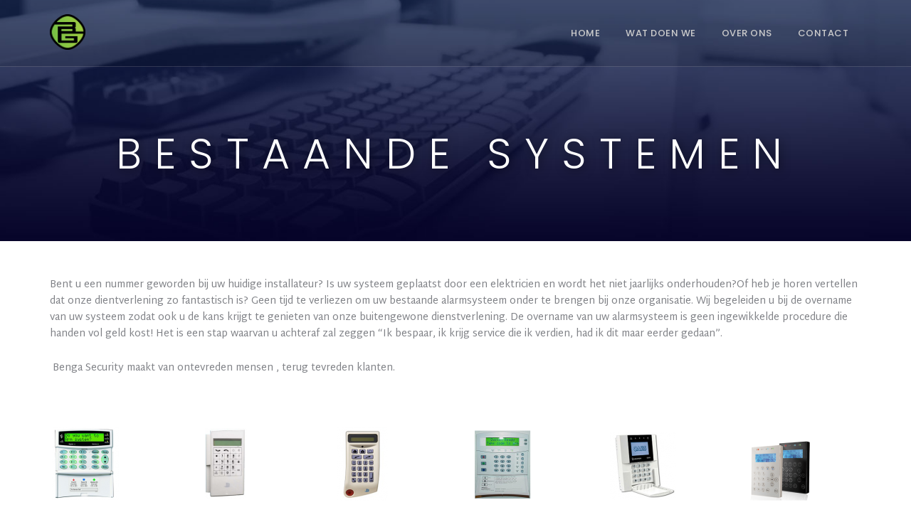

--- FILE ---
content_type: text/html; charset=UTF-8
request_url: http://bngsecurity.be/?page_id=561
body_size: 7586
content:
<!doctype html>
<html lang="nl">
<head>
	<meta charset="UTF-8">
	<meta name="viewport" content="width=device-width, initial-scale=1">
	<link rel="profile" href="http://gmpg.org/xfn/11">
	<link rel="pingback" href="http://bngsecurity.be/xmlrpc.php" />
	<title>bestaande systemen &#8211; Benga Security</title>
<meta name='robots' content='max-image-preview:large' />
<link rel='dns-prefetch' href='//fonts.googleapis.com' />
<link rel='dns-prefetch' href='//s.w.org' />
<link rel="alternate" type="application/rss+xml" title="Benga Security &raquo; Feed" href="http://bngsecurity.be/?feed=rss2" />
<link rel="alternate" type="application/rss+xml" title="Benga Security &raquo; Reactiesfeed" href="http://bngsecurity.be/?feed=comments-rss2" />
		<script type="text/javascript">
			window._wpemojiSettings = {"baseUrl":"https:\/\/s.w.org\/images\/core\/emoji\/13.1.0\/72x72\/","ext":".png","svgUrl":"https:\/\/s.w.org\/images\/core\/emoji\/13.1.0\/svg\/","svgExt":".svg","source":{"concatemoji":"http:\/\/bngsecurity.be\/wp-includes\/js\/wp-emoji-release.min.js?ver=5.8.12"}};
			!function(e,a,t){var n,r,o,i=a.createElement("canvas"),p=i.getContext&&i.getContext("2d");function s(e,t){var a=String.fromCharCode;p.clearRect(0,0,i.width,i.height),p.fillText(a.apply(this,e),0,0);e=i.toDataURL();return p.clearRect(0,0,i.width,i.height),p.fillText(a.apply(this,t),0,0),e===i.toDataURL()}function c(e){var t=a.createElement("script");t.src=e,t.defer=t.type="text/javascript",a.getElementsByTagName("head")[0].appendChild(t)}for(o=Array("flag","emoji"),t.supports={everything:!0,everythingExceptFlag:!0},r=0;r<o.length;r++)t.supports[o[r]]=function(e){if(!p||!p.fillText)return!1;switch(p.textBaseline="top",p.font="600 32px Arial",e){case"flag":return s([127987,65039,8205,9895,65039],[127987,65039,8203,9895,65039])?!1:!s([55356,56826,55356,56819],[55356,56826,8203,55356,56819])&&!s([55356,57332,56128,56423,56128,56418,56128,56421,56128,56430,56128,56423,56128,56447],[55356,57332,8203,56128,56423,8203,56128,56418,8203,56128,56421,8203,56128,56430,8203,56128,56423,8203,56128,56447]);case"emoji":return!s([10084,65039,8205,55357,56613],[10084,65039,8203,55357,56613])}return!1}(o[r]),t.supports.everything=t.supports.everything&&t.supports[o[r]],"flag"!==o[r]&&(t.supports.everythingExceptFlag=t.supports.everythingExceptFlag&&t.supports[o[r]]);t.supports.everythingExceptFlag=t.supports.everythingExceptFlag&&!t.supports.flag,t.DOMReady=!1,t.readyCallback=function(){t.DOMReady=!0},t.supports.everything||(n=function(){t.readyCallback()},a.addEventListener?(a.addEventListener("DOMContentLoaded",n,!1),e.addEventListener("load",n,!1)):(e.attachEvent("onload",n),a.attachEvent("onreadystatechange",function(){"complete"===a.readyState&&t.readyCallback()})),(n=t.source||{}).concatemoji?c(n.concatemoji):n.wpemoji&&n.twemoji&&(c(n.twemoji),c(n.wpemoji)))}(window,document,window._wpemojiSettings);
		</script>
		<style type="text/css">
img.wp-smiley,
img.emoji {
	display: inline !important;
	border: none !important;
	box-shadow: none !important;
	height: 1em !important;
	width: 1em !important;
	margin: 0 .07em !important;
	vertical-align: -0.1em !important;
	background: none !important;
	padding: 0 !important;
}
</style>
	<link rel='stylesheet' id='wp-block-library-css'  href='http://bngsecurity.be/wp-includes/css/dist/block-library/style.min.css?ver=5.8.12' type='text/css' media='all' />
<link rel='stylesheet' id='contact-form-7-css'  href='http://bngsecurity.be/wp-content/plugins/contact-form-7/includes/css/styles.css?ver=5.5.2' type='text/css' media='all' />
<link rel='stylesheet' id='progression-style-css'  href='http://bngsecurity.be/wp-content/themes/quark-progression/style.css?ver=5.8.12' type='text/css' media='all' />
<link rel='stylesheet' id='progression-google-fonts-css'  href='//fonts.googleapis.com/css?family=Poppins%3A500%2C300%2C600%7CMartel+Sans%3A400%2C600%26subset%3Dlatin&#038;ver=1.0.0' type='text/css' media='all' />
<link rel='stylesheet' id='js_composer_front-css'  href='http://bngsecurity.be/wp-content/plugins/js_composer/assets/css/js_composer.min.css?ver=6.7.0' type='text/css' media='all' />
<link rel='stylesheet' id='prettyphoto-css'  href='http://bngsecurity.be/wp-content/plugins/js_composer/assets/lib/prettyphoto/css/prettyPhoto.min.css?ver=6.7.0' type='text/css' media='all' />
<script type='text/javascript' src='http://bngsecurity.be/wp-includes/js/jquery/jquery.min.js?ver=3.6.0' id='jquery-core-js'></script>
<script type='text/javascript' src='http://bngsecurity.be/wp-includes/js/jquery/jquery-migrate.min.js?ver=3.3.2' id='jquery-migrate-js'></script>
<link rel="https://api.w.org/" href="http://bngsecurity.be/index.php?rest_route=/" /><link rel="alternate" type="application/json" href="http://bngsecurity.be/index.php?rest_route=/wp/v2/pages/561" /><link rel="EditURI" type="application/rsd+xml" title="RSD" href="http://bngsecurity.be/xmlrpc.php?rsd" />
<link rel="wlwmanifest" type="application/wlwmanifest+xml" href="http://bngsecurity.be/wp-includes/wlwmanifest.xml" /> 
<meta name="generator" content="WordPress 5.8.12" />
<link rel="canonical" href="http://bngsecurity.be/?page_id=561" />
<link rel='shortlink' href='http://bngsecurity.be/?p=561' />
<link rel="alternate" type="application/json+oembed" href="http://bngsecurity.be/index.php?rest_route=%2Foembed%2F1.0%2Fembed&#038;url=http%3A%2F%2Fbngsecurity.be%2F%3Fpage_id%3D561" />
<link rel="alternate" type="text/xml+oembed" href="http://bngsecurity.be/index.php?rest_route=%2Foembed%2F1.0%2Fembed&#038;url=http%3A%2F%2Fbngsecurity.be%2F%3Fpage_id%3D561&#038;format=xml" />
	<link rel="preconnect" href="https://fonts.googleapis.com">
	<link rel="preconnect" href="https://fonts.gstatic.com">
	<link href='https://fonts.googleapis.com/css2?display=swap&family=Martel+Sans&family=Poppins:wght@300;400;500;600' rel='stylesheet'><style>[class*=" icon-oc-"],[class^=icon-oc-]{speak:none;font-style:normal;font-weight:400;font-variant:normal;text-transform:none;line-height:1;-webkit-font-smoothing:antialiased;-moz-osx-font-smoothing:grayscale}.icon-oc-one-com-white-32px-fill:before{content:"901"}.icon-oc-one-com:before{content:"900"}#one-com-icon,.toplevel_page_onecom-wp .wp-menu-image{speak:none;display:flex;align-items:center;justify-content:center;text-transform:none;line-height:1;-webkit-font-smoothing:antialiased;-moz-osx-font-smoothing:grayscale}.onecom-wp-admin-bar-item>a,.toplevel_page_onecom-wp>.wp-menu-name{font-size:16px;font-weight:400;line-height:1}.toplevel_page_onecom-wp>.wp-menu-name img{width:69px;height:9px;}.wp-submenu-wrap.wp-submenu>.wp-submenu-head>img{width:88px;height:auto}.onecom-wp-admin-bar-item>a img{height:7px!important}.onecom-wp-admin-bar-item>a img,.toplevel_page_onecom-wp>.wp-menu-name img{opacity:.8}.onecom-wp-admin-bar-item.hover>a img,.toplevel_page_onecom-wp.wp-has-current-submenu>.wp-menu-name img,li.opensub>a.toplevel_page_onecom-wp>.wp-menu-name img{opacity:1}#one-com-icon:before,.onecom-wp-admin-bar-item>a:before,.toplevel_page_onecom-wp>.wp-menu-image:before{content:'';position:static!important;background-color:rgba(240,245,250,.4);border-radius:102px;width:18px;height:18px;padding:0!important}.onecom-wp-admin-bar-item>a:before{width:14px;height:14px}.onecom-wp-admin-bar-item.hover>a:before,.toplevel_page_onecom-wp.opensub>a>.wp-menu-image:before,.toplevel_page_onecom-wp.wp-has-current-submenu>.wp-menu-image:before{background-color:#76b82a}.onecom-wp-admin-bar-item>a{display:inline-flex!important;align-items:center;justify-content:center}#one-com-logo-wrapper{font-size:4em}#one-com-icon{vertical-align:middle}.imagify-welcome{display:none !important;}</style>        <style type="text/css">
		a { color:#0abedf; }
	#boxed-layout-pro .widget .price_slider .ui-slider-handle, #boxed-layout-pro .widget .price_slider .ui-slider-range, #sidebar .tagcloud a:hover, #site-footer .tagcloud a:hover { background:#0abedf; }
	.flex-control-paging li a.flex-active { border-color:#0abedf; }
	a:hover, .post-meta-pro a:hover { color:#46445f; }
	body #logo-pro, body #logo-pro img {max-width:50px;}
	header#masthead-pro h1#logo-pro a { padding-top:20px; padding-bottom:23px; }
	
	#sticky-header-pro.menu-resized-pro header#masthead-pro {background:rgba(4,1,29,  0.92);}	
	#sticky-header-pro.menu-resized-pro header#masthead-pro:after { background:rgba(4,1,29,  0.92);  }
	body #sticky-header-pro.menu-resized-pro #logo-pro, body #sticky-header-pro.menu-resized-pro #logo-pro img {max-width:130px;}
	#sticky-header-pro.menu-resized-pro header#masthead-pro  h1#logo-pro a { padding-top:14px; padding-bottom:16px; }
	.menu-resized-pro .sf-menu a { padding-top:31px; padding-bottom:31px; }
		
	body footer#site-footer a.progression-button { background:#0abedf;  }
	header#masthead-pro .sf-menu li.highlight-button a:before { height:39px; margin-top:-20.5px;   background:#0abedf; }
	body footer#site-footer a.progression-button:hover, header#masthead-pro .sf-menu li.highlight-button a:hover:before { background:#0abedf;}
	#sticky-header-pro.menu-resized-pro .sf-menu li.highlight-button a:before {
		height:37px; margin-top:-19.5px; 
	}
	
	.sf-menu a  {color:#cccccc; font-size:13px;  padding-top:40px; padding-bottom:40px;  }
	
	a.cart-icon-pro {
		font-size:15px;
		margin-top:31px; 
		margin-bottom:31px; 
		color:#cccccc; }
	.menu-resized-pro a.cart-icon-pro {	margin-top:22px; 
	margin-bottom:22px; 
	}
	
	a.cart-icon-pro:before { background:rgba(255,255,255,  0.15); }
	a.cart-icon-pro span.shopping-cart-header-count { background:#18bfde; }
	a.cart-icon-pro span.shopping-cart-header-count:before { border-right:4px solid #18bfde; }
	
	.sf-menu a:before { margin-top:16px; }
	a.cart-icon-pro:hover, .sf-menu li.current-menu-item a, .sf-menu a:hover, .sf-menu li.sfHover a, .menu-show-hide-pro { color:#ffffff; }
	.sf-menu li.current-menu-item a:before, .sf-menu a:hover:before, .sf-menu li.sfHover a:before { background:#0abedf; }
	.sf-menu ul { background:rgba(4,1,18,  0.9); }
	.sf-menu li li a { font-size:11px; padding-top:15px; padding-bottom:15px; }
	.sf-menu li li a, .sf-mega li.sf-mega-section .deep-level li a, .sf-mega li.sf-mega-section .deep-level li:last-child a, .sf-menu li.sfHover li.sfHover li a, .sf-menu li.sfHover li.sfHover li.sfHover li a, .sf-menu li.sfHover li.sfHover li.sfHover li.sfHover li a, .sf-menu li.sfHover li.sfHover li.sfHover li.sfHover li.sfHover li a { border-color: rgba(255,255,255,  0.06); }
	.sf-mega ul {  border-color: rgba(255,255,255,  0.06);  }
	.sf-mega h2.mega-menu-heading { border-color:rgba(255,255,255,  0.06); }
	.menu-resized-pro .sf-menu li.sfHover li a, .menu-resized-pro .sf-menu li.sfHover li.sfHover li a, .menu-resized-pro .sf-menu li.sfHover li.sfHover li.sfHover li a, .menu-resized-pro .sf-menu li.sfHover li.sfHover li.sfHover li.sfHover li a, .menu-resized-pro .sf-menu li.sfHover li.sfHover li.sfHover li.sfHover li.sfHover li a,
	.sf-menu li.sfHover li a, .sf-menu li.sfHover li.sfHover li a, .sf-menu li.sfHover li.sfHover li.sfHover li a, .sf-menu li.sfHover li.sfHover li.sfHover li.sfHover li a, .sf-menu li.sfHover li.sfHover li.sfHover li.sfHover li.sfHover li a { color:#a8a8a8; }
	.menu-resized-pro  .sf-menu li.sfHover li a:hover, .menu-resized-pro .sf-menu li.sfHover li.sfHover a, .menu-resized-pro .sf-menu li.sfHover li li a:hover, .menu-resized-pro .sf-menu li.sfHover li.sfHover li.sfHover a, .menu-resized-pro .sf-menu li.sfHover li li li a:hover, .menu-resized-pro .sf-menu li.sfHover li.sfHover li.sfHover a:hover, .menu-resized-pro .sf-menu li.sfHover li.sfHover li.sfHover li.sfHover a, .menu-resized-pro .sf-menu li.sfHover li li li li a:hover, .menu-resized-pro .sf-menu li.sfHover li.sfHover li.sfHover li.sfHover a:hover, .menu-resized-pro .sf-menu li.sfHover li.sfHover li.sfHover li.sfHover li.sfHover a, .menu-resized-pro .sf-menu li.sfHover li li li li li a:hover, .menu-resized-pro .sf-menu li.sfHover li.sfHover li.sfHover li.sfHover li.sfHover a:hover, .menu-resized-pro .sf-menu li.sfHover li.sfHover li.sfHover li.sfHover li.sfHover li.sfHover a,
	.sf-menu li.sfHover li a:hover, .sf-menu li.sfHover li.sfHover a, .sf-menu li.sfHover li li a:hover, .sf-menu li.sfHover li.sfHover li.sfHover a, .sf-menu li.sfHover li li li a:hover, .sf-menu li.sfHover li.sfHover li.sfHover a:hover, .sf-menu li.sfHover li.sfHover li.sfHover li.sfHover a, .sf-menu li.sfHover li li li li a:hover, .sf-menu li.sfHover li.sfHover li.sfHover li.sfHover a:hover, .sf-menu li.sfHover li.sfHover li.sfHover li.sfHover li.sfHover a, .sf-menu li.sfHover li li li li li a:hover, .sf-menu li.sfHover li.sfHover li.sfHover li.sfHover li.sfHover a:hover, .sf-menu li.sfHover li.sfHover li.sfHover li.sfHover li.sfHover li.sfHover a { color:#ffffff; }
	.sf-mega h2.mega-menu-heading, .sf-mega h2.mega-menu-heading a, .sf-mega h2.mega-menu-heading a:hover {color:#ffffff; }
	.sf-menu ul, .sf-mega li.sf-mega-section .deep-level li a,
	.sf-menu li li:last-child a, .sf-menu li li:last-child li:last-child a, .sf-menu li li:last-child li:last-child li:last-child a, .sf-menu li.sfHover li.sfHover li.sfHover li.sfHover li:last-child a,
	.sf-menu li li:last-child li:last-child li:last-child li:last-child a, .sf-menu li.sfHover li.sfHover li.sfHover li.sfHover li.sfHover li:last-child a  { border-color: rgba(255,255,255,  0.06); }
	
	header .sf-mega, .sf-menu ul {border-top:1px solid #18aecd; }
	
	header#masthead-pro:after { background:rgba(255,255,255,  0.15);  }
	
	footer#site-footer a { color:#9592b0; }

	footer#site-footer a:hover { color:#ffffff; }
	
	.post-container-pro h1.blog-title-pro, .post-container-pro h1.blog-title-pro a {color:#1e1e1e;}
	.post-container-pro h1.blog-title-pro a:hover {color:#0abedf;}
	
	#sidebar { background:#f5f5f5;}
	#sidebar .sidebar-divider-pro {background:#ffffff;}
	#sidebar a { color:#1e1e1e; }
	#sidebar a:hover { color:#999999; }
	
	
    body #content-pro button.woocommerce-Button,
    body #content-pro button.woocommerce-button,
	.woocommerce .cart_totals a.checkout-button,
	#content-pro .woocommerce input.button,
	body #content-pro .woocommerce p.return-to-shop a.button,
	#single-product-container-pro button.button,	#sidebar a.progression-button, .post-container-pro a.more-link, .woocommerce-tabs #review_form .form-submit input#submit, .wpcf7 input.wpcf7-submit, 	#commentform input.submit {font-size:11px;}
	
    body .woocommerce .woocommerce-MyAccount-content {
       border-color: #46445f;
    }
    body .woocommerce nav.woocommerce-MyAccount-navigation li.is-active a,
    body #content-pro .woocommerce-Message  a.button,
    body #content-pro button.woocommerce-Button,
    body #content-pro button.woocommerce-button,
	#boxed-layout-pro .width-container-pro .widget .widget_shopping_cart_content p.buttons a.button,
	body .widget .widget_shopping_cart_content .buttons a.button,
	.width-container-pro .widget button.button,
	.woocommerce .cart_totals a.checkout-button,
	#content-pro .woocommerce input.button,
	.woocommerce .woocommerce-message  a.button,
	#content-pro .woocommerce p.return-to-shop a.button,
	#single-product-container-pro button.button,
	.comment-navigation a:hover, .page-nav-pro span, .page-nav-pro a span:hover, ul.page-numbers li .current, ul.page-numbers li a:hover,
	.post-password-form input[type=submit], #sidebar a.progression-button, .post-container-pro a.more-link, .woocommerce-tabs #review_form .form-submit input#submit, .wpcf7 input.wpcf7-submit, #commentform input.submit { color:#ffffff; background:#46445f; border-color: #46445f; }	
	
    body #content-pro .woocommerce-Message  a.button:hover,
    body #content-pro button.woocommerce-Button:hover,
    body #content-pro button.woocommerce-button:hover,
	#boxed-layout-pro .width-container-pro .widget .widget_shopping_cart_content p.buttons a.button:hover, .width-container-pro .widget button.button:hover, .woocommerce .cart_totals a.checkout-button:hover, #content-pro .woocommerce input.button:hover, .woocommerce .woocommerce-message  a.button:hover, #content-pro .woocommerce p.return-to-shop a.button:hover, #single-product-container-pro button.button:hover, #sidebar a.progression-button:hover, .post-password-form input[type=submit]:hover, .post-container-pro a.more-link:hover, .woocommerce-tabs #review_form .form-submit input#submit:hover, .wpcf7 input.wpcf7-submit:hover, #commentform input.submit:hover { background:#060326; border-color:#060326; color:#ffffff; }
	

	.page-nav-pro span, .page-nav-pro a span:hover, ul.page-numbers li a, ul.page-numbers li .current, ul.page-numbers li a:hover, body .post-container-pro a.more-link {font-size:9px; }
	
	footer#site-footer #copyright-pro {color:#7b7a86; border-color:rgba(255,255,255,  0.10); }
	footer#site-footer { background:#050225; }
	
	#page-title-pro {padding-top:183px; padding-bottom:90px; background:#060326;background-image:url("http://bngsecurity.be/wp-content/themes/quark-progression/images/page-title.jpg"); background-position: center center;-webkit-background-size: cover; -moz-background-size: cover; -o-background-size: cover; background-size: cover; }
	
	
	/* Page */
			
	
	/* Index */
			
	
	/* Post */
			
	
	/* Shop */
			
			
	body {background-color:#ffffff; 
	}
	
	header#masthead-pro {background:	rgba(0, 0, 0,  0.1); }	
	
	
	#pro-scroll-top { color:#ffffff; background: rgba(0,0,0,  0.3); border-top:1px solid rgba(255,255,255,  0.2); border-left:1px solid rgba(255,255,255,  0.2); border-right:1px solid rgba(255,255,255,  0.2); }
	
	#pro-scroll-top:hover {  background: #0abedf; border-color:#0abedf; }
		
	.sk-circle .sk-child:before, .sk-rotating-plane, .sk-double-bounce .sk-child, .sk-wave .sk-rect, .sk-wandering-cubes .sk-cube, .sk-spinner-pulse, .sk-chasing-dots .sk-child, .sk-three-bounce .sk-child, .sk-fading-circle .sk-circle:before, .sk-cube-grid .sk-cube{background-color:#24cdc1;}
	#page-loader-pro { background:#1b1d27; color:#84adc0; }
	
	</style>
    <style type="text/css">.recentcomments a{display:inline !important;padding:0 !important;margin:0 !important;}</style><meta name="generator" content="Powered by WPBakery Page Builder - drag and drop page builder for WordPress."/>
	<style id="egf-frontend-styles" type="text/css">
		body {color: #7f8186;font-family: 'Martel Sans', sans-serif;font-size: 14px;line-height: 1.65;} nav#site-navigation, a.cart-icon-pro {font-family: 'Poppins', sans-serif;} .sf-menu li li a {font-family: 'Poppins', sans-serif;} footer#site-footer {color: #91909f;font-size: 15px;} #page-title-pro h1.entry-title-pro {color: #ffffff;font-family: 'Poppins', sans-serif;font-size: 60px;letter-spacing: 18px;text-transform: uppercase;} #page-title-pro h2 {color: #ffffff;font-family: 'Poppins', sans-serif;font-size: 18px;letter-spacing: 5px;text-transform: uppercase;} h1 {color: #1e1e1e;font-family: 'Poppins', sans-serif;font-size: 32px;line-height: 1.2;margin-bottom: 5px;text-decoration: none;} h2 {color: #1e1e1e;font-family: 'Poppins', sans-serif;font-size: 26px;line-height: 1.4;margin-bottom: 5px;} h3 {color: #1e1e1e;font-family: 'Poppins', sans-serif;font-size: 25px;line-height: 1.4;margin-bottom: 5px;} h4 {color: #1e1e1e;font-family: 'Poppins', sans-serif;font-size: 22px;line-height: 1.4;margin-bottom: 5px;} h5 {color: #1e1e1e;font-family: 'Poppins', sans-serif;font-size: 19px;line-height: 1.4;margin-bottom: 5px;} h6 {color: #1e1e1e;font-family: 'Poppins', sans-serif;font-size: 16px;line-height: 1.4;margin-bottom: 5px;} footer#site-footer h4.widget-title  {color: #ffffff;font-family: 'Poppins', sans-serif;font-size: 35px;} .post-container-pro h1.blog-title-pro {font-size: 34px;} .post-meta-pro {font-size: 11px;} #sidebar {font-size: 13px;} #sidebar h6.widget-title {font-size: 17px;} .woocommerce ul.products li .shop-container-pro h3 {color: #1e1e1e;font-size: 25px;} .woocommerce ul.products li .shop-container-pro span.price, .woocommerce ul.products li .shop-container-pro span.price span.amount {color: #1e1e1e;font-size: 20px;} .woocommerce ul.products li .shop-container-pro .add-cart-area-pro a.button, a.added_to_cart {background-color: #50c1d6;color: #ffffff;font-size: 13px;} .woocommerce ul.products li .shop-container-pro .star-rating, body .woocommerce-tabs .comment-form-rating .stars a,
.star-rating-single-pro,
body .woocommerce-tabs .comment-form-rating .stars a:hover,
#single-product-container-pro .summary .woocommerce-product-rating a.woocommerce-review-link:hover,
#single-product-container-pro .summary .woocommerce-product-rating a.woocommerce-review-link, ul.product_list_widget li .star-rating {color: #aaaaaa;font-size: 11px;} #single-product-container-pro h1.entry-title {color: #1e1e1e;font-size: 40px;} #single-product-container-pro .variations_form span.price,
#single-product-container-pro .summary p.price,
#single-product-container-pro .summary p.price span.amount {color: #1e1e1e;font-size: 24px;} #single-product-container-pro .summary {} #content-pro .woocommerce-tabs h2, #content-pro  .related.products h2 {} 	</style>
	<noscript><style> .wpb_animate_when_almost_visible { opacity: 1; }</style></noscript></head>
<body class="page-template-default page page-id-561 page-child parent-pageid-18 wpb-js-composer js-comp-ver-6.7.0 vc_responsive">
			<div id="boxed-layout-pro">
		<div id="sticky-header-pro" class="menu-default-pro">			<header id="masthead-pro" class="site-header-pro">
			
					<div id="logo-nav-pro">
						<div class="width-container-pro">
							<h1 id="logo-pro" class="logo-inside-nav-pro"><a href="http://bngsecurity.be/" title="Benga Security" rel="home"><img src="http://bngsecurity.be/wp-content/uploads/2016/03/enkel_logo.png" alt="Benga Security" ></a></h1>
								
														<div class="mobile-menu-icon-pro noselect"><i class="fa fa-bars"></i></div>
							<nav id="site-navigation" class="main-navigation"><div class="menu-main-navigation-container"><ul id="menu-main-navigation" class="sf-menu"><li class="normal-item-pro  menu-item menu-item-type-post_type menu-item-object-page menu-item-home menu-item-161"><a    href="http://bngsecurity.be/">Home</a></li>
<li class=" menu-item menu-item-type-post_type menu-item-object-page current-page-ancestor current-menu-ancestor current-menu-parent current_page_parent current_page_ancestor menu-item-has-children menu-item-163"><a    href="http://bngsecurity.be/?page_id=18">Wat doen we</a>
<ul class='sf-mega'>
	<li class=" sf-mega-section columns-pro-4 menu-item menu-item-type-post_type menu-item-object-page menu-item-231"><h2 class='mega-menu-heading'><a href="http://bngsecurity.be/?page_id=138">inbraakbeveiliging</a></h2></li>
	<li class=" sf-mega-section columns-pro-4 menu-item menu-item-type-post_type menu-item-object-page menu-item-230"><h2 class='mega-menu-heading'><a href="http://bngsecurity.be/?page_id=219">brandbeveiliging</a></h2></li>
	<li class=" sf-mega-section columns-pro-4 menu-item menu-item-type-post_type menu-item-object-page menu-item-229"><h2 class='mega-menu-heading'><a href="http://bngsecurity.be/?page_id=221">camerabewaking</a></h2></li>
	<li class=" sf-mega-section columns-pro-4 menu-item menu-item-type-post_type menu-item-object-page menu-item-560"><h2 class='mega-menu-heading'><a href="http://bngsecurity.be/?page_id=223">toegangscontrole</a></h2></li>
	<li class=" sf-mega-section columns-pro-4 menu-item menu-item-type-post_type menu-item-object-page current-menu-item page_item page-item-561 current_page_item menu-item-563"><h2 class='mega-menu-heading'><a href="http://bngsecurity.be/?page_id=561">bestaande systemen</a></h2></li>

</ul><div style='clear:both;'></div>
</li>
<li class=" menu-item menu-item-type-post_type menu-item-object-page menu-item-207"><a    href="http://bngsecurity.be/?page_id=16">Over ons</a></li>
<li class="normal-item-pro  menu-item menu-item-type-post_type menu-item-object-page menu-item-208"><a    href="http://bngsecurity.be/?page_id=20">Contact</a></li>
</ul></div></nav>
						<div class="clearfix-pro"></div>
					</div><!-- close .width-container-pro -->
				</div>
						<div id="main-nav-mobile"><div class="menu-main-navigation-container"><ul id="menu-main-navigation-1" class="mobile-menu-pro"><li class="normal-item-pro  menu-item menu-item-type-post_type menu-item-object-page menu-item-home menu-item-161"><a    href="http://bngsecurity.be/">Home</a></li>
<li class=" menu-item menu-item-type-post_type menu-item-object-page current-page-ancestor current-menu-ancestor current-menu-parent current_page_parent current_page_ancestor menu-item-has-children menu-item-163"><a    href="http://bngsecurity.be/?page_id=18">Wat doen we</a>
<ul class='sf-mega'>
	<li class=" sf-mega-section columns-pro-4 menu-item menu-item-type-post_type menu-item-object-page menu-item-231"><h2 class='mega-menu-heading'><a href="http://bngsecurity.be/?page_id=138">inbraakbeveiliging</a></h2></li>
	<li class=" sf-mega-section columns-pro-4 menu-item menu-item-type-post_type menu-item-object-page menu-item-230"><h2 class='mega-menu-heading'><a href="http://bngsecurity.be/?page_id=219">brandbeveiliging</a></h2></li>
	<li class=" sf-mega-section columns-pro-4 menu-item menu-item-type-post_type menu-item-object-page menu-item-229"><h2 class='mega-menu-heading'><a href="http://bngsecurity.be/?page_id=221">camerabewaking</a></h2></li>
	<li class=" sf-mega-section columns-pro-4 menu-item menu-item-type-post_type menu-item-object-page menu-item-560"><h2 class='mega-menu-heading'><a href="http://bngsecurity.be/?page_id=223">toegangscontrole</a></h2></li>
	<li class=" sf-mega-section columns-pro-4 menu-item menu-item-type-post_type menu-item-object-page current-menu-item page_item page-item-561 current_page_item menu-item-563"><h2 class='mega-menu-heading'><a href="http://bngsecurity.be/?page_id=561">bestaande systemen</a></h2></li>

</ul><div style='clear:both;'></div>
</li>
<li class=" menu-item menu-item-type-post_type menu-item-object-page menu-item-207"><a    href="http://bngsecurity.be/?page_id=16">Over ons</a></li>
<li class="normal-item-pro  menu-item menu-item-type-post_type menu-item-object-page menu-item-208"><a    href="http://bngsecurity.be/?page_id=20">Contact</a></li>
</ul></div><div class="clearfix-pro"></div></div><!-- close #mobile-menu-container -->
		<div class="clearfix-pro"></div>			</header>
		</div>		
			
	
		<div id="page-title-pro">
		<div class="width-container-pro">
			<h1 class="entry-title-pro">bestaande systemen</h1>					</div>
	</div><!-- #page-title-pro -->
		

	<div id="content-pro">
		<div class="width-container-pro">
			
							
	<article id="post-561" class="post-561 page type-page status-publish hentry">
	
		<div class="page-content-pro">
			<div class="vc_row wpb_row vc_row-fluid"><div class="wpb_column vc_column_container vc_col-sm-12"><div class="vc_column-inner"><div class="wpb_wrapper">
	<div class="wpb_text_column wpb_content_element " >
		<div class="wpb_wrapper">
			<p style="text-align: left;">Bent u een nummer geworden bij uw huidige installateur? Is uw systeem geplaatst door een elektricien en wordt het niet jaarlijks onderhouden?Of heb je horen vertellen dat onze dientverlening zo fantastisch is? Geen tijd te verliezen om uw bestaande alarmsysteem onder te brengen bij onze organisatie. Wij begeleiden u bij de overname van uw systeem zodat ook u de kans krijgt te genieten van onze buitengewone dienstverlening. De overname van uw alarmsysteem is geen ingewikkelde procedure die handen vol geld kost! Het is een stap waarvan u achteraf zal zeggen &#8220;Ik bespaar, ik krijg service die ik verdien, had ik dit maar eerder gedaan&#8221;.</p>
<p style="text-align: left;"> Benga Security maakt van ontevreden mensen , terug tevreden klanten.</p>

		</div>
	</div>
</div></div></div></div><div class="vc_row wpb_row vc_row-fluid"><div class="wpb_column vc_column_container vc_col-sm-12"><div class="vc_column-inner"><div class="wpb_wrapper"><div class="vc_empty_space"   style="height: 32px"><span class="vc_empty_space_inner"></span></div></div></div></div></div><div class="vc_row wpb_row vc_row-fluid vc_row-o-equal-height vc_row-flex"><div class="wpb_column vc_column_container vc_col-sm-2"><div class="vc_column-inner"><div class="wpb_wrapper">
	<div  class="wpb_single_image wpb_content_element vc_align_left">
		
		<figure class="wpb_wrapper vc_figure">
			<div class="vc_single_image-wrapper   vc_box_border_grey"><img class="vc_single_image-img " src="http://bngsecurity.be/wp-content/uploads/2018/02/bestaand-texecom-c2-100x111.png" width="100" height="111" alt="bestaand-texecom-c2" title="bestaand-texecom-c2" /></div>
		</figure>
	</div>
</div></div></div><div class="wpb_column vc_column_container vc_col-sm-2"><div class="vc_column-inner"><div class="wpb_wrapper">
	<div  class="wpb_single_image wpb_content_element vc_align_left">
		
		<figure class="wpb_wrapper vc_figure">
			<div class="vc_single_image-wrapper   vc_box_border_grey"><img class="vc_single_image-img " src="http://bngsecurity.be/wp-content/uploads/2018/02/bestaand-rsi-c2-100x111.png" width="100" height="111" alt="bestaand-rsi-c2" title="bestaand-rsi-c2" /></div>
		</figure>
	</div>
</div></div></div><div class="wpb_column vc_column_container vc_col-sm-2"><div class="vc_column-inner"><div class="wpb_wrapper">
	<div  class="wpb_single_image wpb_content_element vc_align_left">
		
		<figure class="wpb_wrapper vc_figure">
			<div class="vc_single_image-wrapper   vc_box_border_grey"><img class="vc_single_image-img " src="http://bngsecurity.be/wp-content/uploads/2018/02/bestaand-rsi2-c2-100x111.png" width="100" height="111" alt="bestaand-rsi2-c2" title="bestaand-rsi2-c2" /></div>
		</figure>
	</div>
</div></div></div><div class="wpb_column vc_column_container vc_col-sm-2"><div class="vc_column-inner"><div class="wpb_wrapper">
	<div  class="wpb_single_image wpb_content_element vc_align_left">
		
		<figure class="wpb_wrapper vc_figure">
			<div class="vc_single_image-wrapper   vc_box_border_grey"><img class="vc_single_image-img " src="http://bngsecurity.be/wp-content/uploads/2018/02/bestaand-nx8-c2-100x111.png" width="100" height="111" alt="bestaand-nx8-c2" title="bestaand-nx8-c2" /></div>
		</figure>
	</div>
</div></div></div><div class="wpb_column vc_column_container vc_col-sm-2"><div class="vc_column-inner"><div class="wpb_wrapper">
	<div  class="wpb_single_image wpb_content_element vc_align_left">
		
		<figure class="wpb_wrapper vc_figure">
			<div class="vc_single_image-wrapper   vc_box_border_grey"><img class="vc_single_image-img " src="http://bngsecurity.be/wp-content/uploads/2018/02/bestaand-jablotron-c2-100x111.png" width="100" height="111" alt="bestaand-jablotron-c2" title="bestaand-jablotron-c2" /></div>
		</figure>
	</div>
</div></div></div><div class="wpb_column vc_column_container vc_col-sm-2"><div class="vc_column-inner"><div class="wpb_wrapper">
	<div  class="wpb_single_image wpb_content_element vc_align_left">
		
		<figure class="wpb_wrapper vc_figure">
			<div class="vc_single_image-wrapper   vc_box_border_grey"><img class="vc_single_image-img " src="http://bngsecurity.be/wp-content/uploads/2018/02/bestaand-concept-c2-100x111.png" width="100" height="111" alt="bestaand-concept-c2" title="bestaand-concept-c2" /></div>
		</figure>
	</div>
</div></div></div></div><div class="vc_row wpb_row vc_row-fluid"><div class="wpb_column vc_column_container vc_col-sm-2"><div class="vc_column-inner"><div class="wpb_wrapper">
	<div  class="wpb_single_image wpb_content_element vc_align_left">
		
		<figure class="wpb_wrapper vc_figure">
			<div class="vc_single_image-wrapper   vc_box_border_grey"><img class="vc_single_image-img " src="http://bngsecurity.be/wp-content/uploads/2018/02/bestaand-cs5500-c2-100x111.png" width="100" height="111" alt="bestaand-cs5500-c2" title="bestaand-cs5500-c2" /></div>
		</figure>
	</div>
</div></div></div><div class="wpb_column vc_column_container vc_col-sm-2"><div class="vc_column-inner"><div class="wpb_wrapper"></div></div></div><div class="wpb_column vc_column_container vc_col-sm-2"><div class="vc_column-inner"><div class="wpb_wrapper"></div></div></div><div class="wpb_column vc_column_container vc_col-sm-2"><div class="vc_column-inner"><div class="wpb_wrapper"></div></div></div><div class="wpb_column vc_column_container vc_col-sm-2"><div class="vc_column-inner"><div class="wpb_wrapper"></div></div></div><div class="wpb_column vc_column_container vc_col-sm-2"><div class="vc_column-inner"><div class="wpb_wrapper"></div></div></div></div>
					</div><!-- .entry-content -->
	
	</article><!-- #post-## -->

	
					
		<div class="clearfix-pro"></div>
		</div><!-- close .width-container-pro -->
	</div><!-- #content-pro -->
	
		<footer id="site-footer">
			
						<div id="widget-area-qube">
				<div class="width-container-pro footer-1-pro">
										<div class="clearfix-pro"></div>
				</div><!-- close .width-container-pro -->
			</div><!-- close #widget-area-pro -->
						
			<div id="copyright-pro">
				<div class="width-container-pro">
					2015 All Rights Reserved. Developed by ProgressionStudios				</div>
			</div><!-- close #copyright-pro -->
			
		</footer>
	</div><!-- close #boxed-layout-pro -->
	<a href="#0" id="pro-scroll-top">Scroll to top</a>

	<script type="text/javascript">
	jQuery(document).ready(function($) {
		'use strict';
		
				
	});
	</script>
    <script type='text/javascript' src='http://bngsecurity.be/wp-includes/js/dist/vendor/regenerator-runtime.min.js?ver=0.13.7' id='regenerator-runtime-js'></script>
<script type='text/javascript' src='http://bngsecurity.be/wp-includes/js/dist/vendor/wp-polyfill.min.js?ver=3.15.0' id='wp-polyfill-js'></script>
<script type='text/javascript' id='contact-form-7-js-extra'>
/* <![CDATA[ */
var wpcf7 = {"api":{"root":"http:\/\/bngsecurity.be\/index.php?rest_route=\/","namespace":"contact-form-7\/v1"}};
/* ]]> */
</script>
<script type='text/javascript' src='http://bngsecurity.be/wp-content/plugins/contact-form-7/includes/js/index.js?ver=5.5.2' id='contact-form-7-js'></script>
<script type='text/javascript' src='http://bngsecurity.be/wp-content/themes/quark-progression/js/plugins.js?ver=20120206' id='progression-plugins-js'></script>
<script type='text/javascript' src='http://bngsecurity.be/wp-content/themes/quark-progression/js/script.js?ver=20120206' id='progression-scripts-js'></script>
<script type='text/javascript' src='http://bngsecurity.be/wp-includes/js/wp-embed.min.js?ver=5.8.12' id='wp-embed-js'></script>
<script type='text/javascript' src='http://bngsecurity.be/wp-content/plugins/js_composer/assets/js/dist/js_composer_front.min.js?ver=6.7.0' id='wpb_composer_front_js-js'></script>
<script id="ocvars">var ocSiteMeta = {plugins: {"a3e4aa5d9179da09d8af9b6802f861a8": 1,"2c9812363c3c947e61f043af3c9852d0": 1,"b904efd4c2b650207df23db3e5b40c86": 1,"a3fe9dc9824eccbd72b7e5263258ab2c": 1}}</script></body>
</html>